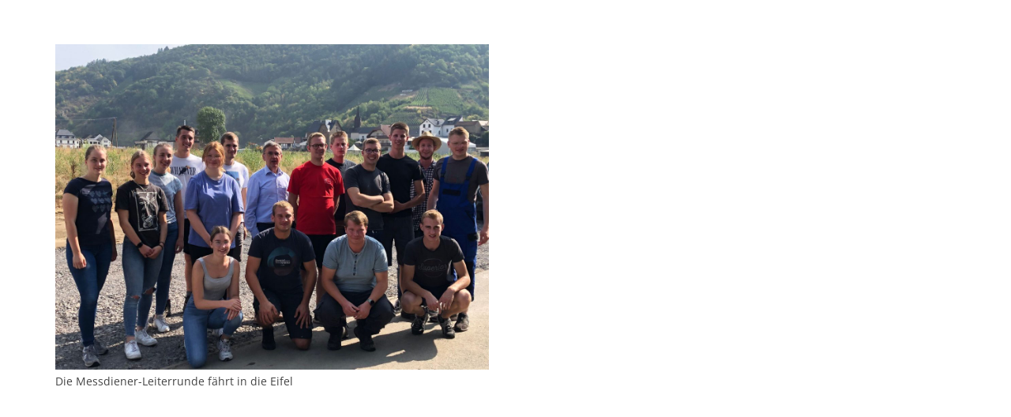

--- FILE ---
content_type: text/css
request_url: https://www.hiddingsel.de/wp-content/themes/Impreza-child/style.css?ver=8.33.2
body_size: 294
content:
/*
Theme Name: Impreza Child
Template: Impreza
Version: 1.0
Author:	UpSolution
Theme URI: http://impreza.us-themes.com/
Author URI: http://us-themes.com/
*/

/*Add your own styles here:*/
.w-blog-meta .w-blog-meta-date,
.w-blog-meta .w-blog-meta-author,
.w-blog-meta .w-blog-meta-comments {
    display: none;
}

.category-news .w-blog-meta .w-blog-meta-date {
    display: inline-block;
}